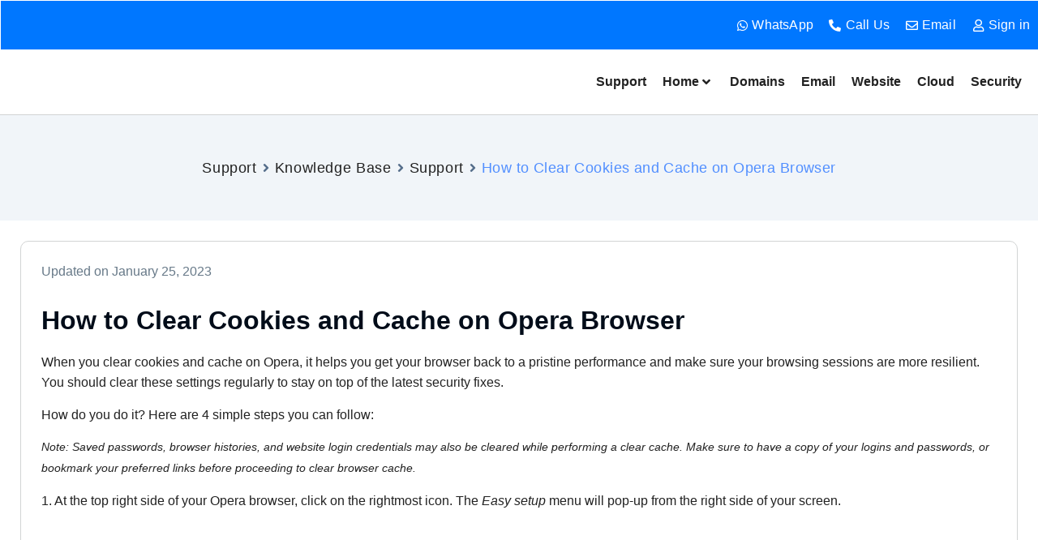

--- FILE ---
content_type: text/css; charset=utf-8
request_url: https://www.cldy.com/support/wp-content/uploads/sites/12/elementor/css/post-11.css?ver=1735663173
body_size: 297
content:
.elementor-kit-11{--e-global-color-primary:#0077FF;--e-global-color-secondary:#FF670D;--e-global-color-text:#FFA300;--e-global-color-accent:#F1F5F9;--e-global-color-fa8f963:#677988;--e-global-color-d64e8fb:#FFFFFF;--e-global-color-5fbdc45:#003C80;--e-global-color-91c8b23:#0CACE8;--e-global-color-5592193:#00224C;--e-global-color-82d4308:#000C19;--e-global-color-14a0fb8:#222222;--e-global-color-a3da335:#D2D4D4;--e-global-color-bddd9c8:#F7F7F7;--e-global-typography-primary-font-family:"Hind";--e-global-typography-primary-font-size:72px;--e-global-typography-primary-font-weight:bold;--e-global-typography-secondary-font-family:"Hind";--e-global-typography-secondary-font-size:56px;--e-global-typography-secondary-font-weight:bold;--e-global-typography-text-font-family:"Hind";--e-global-typography-text-font-size:42px;--e-global-typography-text-font-weight:bold;--e-global-typography-accent-font-family:"Inter";--e-global-typography-accent-font-size:32px;--e-global-typography-accent-font-weight:bold;--e-global-typography-accent-line-height:1.5em;--e-global-typography-9fed2c4-font-family:"Inter";--e-global-typography-9fed2c4-font-size:22px;--e-global-typography-9fed2c4-font-weight:normal;--e-global-typography-9fed2c4-line-height:30px;--e-global-typography-9fed2c4-letter-spacing:0px;--e-global-typography-46eb9b3-font-family:"Inter";--e-global-typography-46eb9b3-font-size:18px;--e-global-typography-46eb9b3-font-weight:bold;--e-global-typography-f28570d-font-family:"Inter";--e-global-typography-f28570d-font-size:18px;--e-global-typography-f28570d-font-weight:normal;--e-global-typography-b2696bb-font-family:"Inter";--e-global-typography-b2696bb-font-size:16px;--e-global-typography-b2696bb-font-weight:normal;--e-global-typography-b2696bb-letter-spacing:0.2px;--e-global-typography-a9c0609-font-family:"Inter";--e-global-typography-a9c0609-font-size:14px;--e-global-typography-a9c0609-font-weight:700;--e-global-typography-a9c0609-letter-spacing:0.5px;--e-global-typography-350ca81-font-family:"Inter";--e-global-typography-350ca81-font-size:16px;--e-global-typography-350ca81-font-weight:600;--e-global-typography-350ca81-letter-spacing:0.2px;}.elementor-kit-11 e-page-transition{background-color:#FFBC7D;}.elementor-section.elementor-section-boxed > .elementor-container{max-width:1140px;}.e-con{--container-max-width:1140px;}.elementor-widget:not(:last-child){margin-block-end:20px;}.elementor-element{--widgets-spacing:20px 20px;--widgets-spacing-row:20px;--widgets-spacing-column:20px;}{}h1.entry-title{display:var(--page-title-display);}.site-header .site-branding{flex-direction:column;align-items:stretch;}.site-header{padding-inline-end:0px;padding-inline-start:0px;}.site-footer .site-branding{flex-direction:column;align-items:stretch;}@media(max-width:1024px){.elementor-kit-11{--e-global-typography-primary-font-size:54px;--e-global-typography-secondary-font-size:54px;--e-global-typography-text-font-size:32px;--e-global-typography-accent-font-size:28px;--e-global-typography-9fed2c4-font-size:18px;--e-global-typography-46eb9b3-font-size:18px;--e-global-typography-f28570d-font-size:18px;--e-global-typography-b2696bb-font-size:16px;--e-global-typography-a9c0609-font-size:14px;--e-global-typography-350ca81-font-size:16px;}.elementor-section.elementor-section-boxed > .elementor-container{max-width:1024px;}.e-con{--container-max-width:1024px;}}@media(max-width:767px){.elementor-kit-11{--e-global-typography-primary-font-size:32px;--e-global-typography-secondary-font-size:32px;--e-global-typography-text-font-size:24px;--e-global-typography-accent-font-size:20px;--e-global-typography-9fed2c4-font-size:18px;--e-global-typography-46eb9b3-font-size:18px;--e-global-typography-f28570d-font-size:18px;--e-global-typography-b2696bb-font-size:16px;--e-global-typography-a9c0609-font-size:13px;--e-global-typography-350ca81-font-size:16px;}.elementor-section.elementor-section-boxed > .elementor-container{max-width:767px;}.e-con{--container-max-width:767px;}}

--- FILE ---
content_type: text/css; charset=utf-8
request_url: https://www.cldy.com/support/wp-content/uploads/sites/12/elementor/css/post-23.css?ver=1735663174
body_size: 2055
content:
.elementor-23 .elementor-element.elementor-element-edd7417 > .elementor-element-populated{border-style:solid;border-width:0px 0px 0px 0px;margin:0px 0px 0px 0px;--e-column-margin-right:0px;--e-column-margin-left:0px;padding:0px 0px 0px 0px;}.elementor-23 .elementor-element.elementor-element-833f963 > .elementor-widget-container{margin:0px 0px 0px 0px;padding:0px 0px 0px 0px;}.elementor-23 .elementor-element.elementor-element-833f963{top:0%;text-align:left;}.elementor-23 .elementor-element.elementor-element-833f963 img{width:100%;height:140px;object-fit:fill;}.elementor-23 .elementor-element.elementor-element-ddb951c:not(.elementor-motion-effects-element-type-background), .elementor-23 .elementor-element.elementor-element-ddb951c > .elementor-motion-effects-container > .elementor-motion-effects-layer{background-color:var( --e-global-color-primary );}.elementor-23 .elementor-element.elementor-element-ddb951c > .elementor-container{max-width:1390px;min-height:60px;}.elementor-23 .elementor-element.elementor-element-ddb951c{border-style:solid;border-width:0px 0px 0px 1px;border-color:var( --e-global-color-d64e8fb );transition:background 0.3s, border 0.3s, border-radius 0.3s, box-shadow 0.3s;}.elementor-23 .elementor-element.elementor-element-ddb951c > .elementor-background-overlay{transition:background 0.3s, border-radius 0.3s, opacity 0.3s;}.elementor-bc-flex-widget .elementor-23 .elementor-element.elementor-element-63b02cc.elementor-column .elementor-widget-wrap{align-items:center;}.elementor-23 .elementor-element.elementor-element-63b02cc.elementor-column.elementor-element[data-element_type="column"] > .elementor-widget-wrap.elementor-element-populated{align-content:center;align-items:center;}.elementor-23 .elementor-element.elementor-element-63b02cc.elementor-column > .elementor-widget-wrap{justify-content:flex-end;}.elementor-23 .elementor-element.elementor-element-63b02cc{z-index:2;}.elementor-23 .elementor-element.elementor-element-54443bd{width:auto;max-width:auto;--e-icon-list-icon-size:15px;--icon-vertical-offset:0px;}.elementor-23 .elementor-element.elementor-element-54443bd .elementor-icon-list-icon i{color:#FFFFFF;transition:color 0.3s;}.elementor-23 .elementor-element.elementor-element-54443bd .elementor-icon-list-icon svg{fill:#FFFFFF;transition:fill 0.3s;}.elementor-23 .elementor-element.elementor-element-54443bd .elementor-icon-list-item > .elementor-icon-list-text, .elementor-23 .elementor-element.elementor-element-54443bd .elementor-icon-list-item > a{font-family:var( --e-global-typography-b2696bb-font-family ), Sans-serif;font-size:var( --e-global-typography-b2696bb-font-size );font-weight:var( --e-global-typography-b2696bb-font-weight );letter-spacing:var( --e-global-typography-b2696bb-letter-spacing );}.elementor-23 .elementor-element.elementor-element-54443bd .elementor-icon-list-text{color:#FFFFFF;transition:color 0.3s;}.elementor-23 .elementor-element.elementor-element-01010e0 > .elementor-container{min-height:80px;}.elementor-23 .elementor-element.elementor-element-01010e0{border-style:solid;border-width:0px 0px 1px 0px;border-color:var( --e-global-color-a3da335 );transition:background 0.3s, border 0.3s, border-radius 0.3s, box-shadow 0.3s;padding:0px 0px 0px 0px;}.elementor-23 .elementor-element.elementor-element-01010e0 > .elementor-background-overlay{transition:background 0.3s, border-radius 0.3s, opacity 0.3s;}.elementor-bc-flex-widget .elementor-23 .elementor-element.elementor-element-c38b58b.elementor-column .elementor-widget-wrap{align-items:center;}.elementor-23 .elementor-element.elementor-element-c38b58b.elementor-column.elementor-element[data-element_type="column"] > .elementor-widget-wrap.elementor-element-populated{align-content:center;align-items:center;}.elementor-23 .elementor-element.elementor-element-c38b58b.elementor-column > .elementor-widget-wrap{justify-content:flex-end;}.elementor-23 .elementor-element.elementor-element-c38b58b > .elementor-element-populated{margin:0px 0px 0px 0px;--e-column-margin-right:0px;--e-column-margin-left:0px;padding:0px 0px 0px 0px;}.elementor-23 .elementor-element.elementor-element-8b3695b{width:auto;max-width:auto;z-index:15;--jmm-top-menu-bg-color:#FFFFFF;--jmm-top-items-ver-padding:27px;--jmm-top-items-gap:20px;--jmm-top-items-hor-align:right;--jmm-top-item-icon-color:#222222;--jmm-top-item-title-color:#222222;--jmm-top-item-dropdown-icon-color:#222222;--jmm-top-hover-item-icon-color:#222222;--jmm-top-hover-item-title-color:#222222;--jmm-top-hover-item-dropdown-color:#222222;--jmm-top-active-item-icon-color:#222222;--jmm-top-active-item-title-color:#222222;--jmm-top-active-item-dropdown-color:#222222;--jmm-dropdown-container-width:200%;}.elementor-23 .elementor-element.elementor-element-8b3695b > .elementor-widget-container{margin:0px 10px 0px 10px;}.elementor-23 .elementor-element.elementor-element-8b3695b .jet-mega-menu.jet-mega-menu--layout-horizontal .jet-mega-menu-item__link--top-level,
							.elementor-23 .elementor-element.elementor-element-8b3695b .jet-mega-menu.jet-mega-menu--layout-vertical .jet-mega-menu-item__link--top-level{font-family:"Inter", Sans-serif;font-size:16px;font-weight:600;}.elementor-23 .elementor-element.elementor-element-8b3695b .jet-mobile-menu__container{z-index:999;}.elementor-23 .elementor-element.elementor-element-8b3695b .jet-mobile-menu__container .jet-mobile-menu-cover{z-index:calc(999-1);}.elementor-23 .elementor-element.elementor-element-e677767:not(.elementor-motion-effects-element-type-background) > .elementor-widget-wrap, .elementor-23 .elementor-element.elementor-element-e677767 > .elementor-widget-wrap > .elementor-motion-effects-container > .elementor-motion-effects-layer{background-color:#0077FF;}.elementor-23 .elementor-element.elementor-element-e677767 > .elementor-element-populated{transition:background 0.3s, border 0.3s, border-radius 0.3s, box-shadow 0.3s;padding:0px 0px 0px 0px;}.elementor-23 .elementor-element.elementor-element-e677767 > .elementor-element-populated > .elementor-background-overlay{transition:background 0.3s, border-radius 0.3s, opacity 0.3s;}.elementor-23 .elementor-element.elementor-element-3812fbe{top:0%;text-align:left;}.elementor-23 .elementor-element.elementor-element-3812fbe img{width:100%;height:140px;object-fit:fill;}.elementor-23 .elementor-element.elementor-element-9b95f4b:not(.elementor-motion-effects-element-type-background), .elementor-23 .elementor-element.elementor-element-9b95f4b > .elementor-motion-effects-container > .elementor-motion-effects-layer{background-color:#0077FF;}.elementor-23 .elementor-element.elementor-element-9b95f4b > .elementor-container{max-width:1250px;min-height:60px;}.elementor-23 .elementor-element.elementor-element-9b95f4b{transition:background 0.3s, border 0.3s, border-radius 0.3s, box-shadow 0.3s;padding:0px 0px 0px 0px;}.elementor-23 .elementor-element.elementor-element-9b95f4b > .elementor-background-overlay{transition:background 0.3s, border-radius 0.3s, opacity 0.3s;}.elementor-bc-flex-widget .elementor-23 .elementor-element.elementor-element-cc4fe75.elementor-column .elementor-widget-wrap{align-items:center;}.elementor-23 .elementor-element.elementor-element-cc4fe75.elementor-column.elementor-element[data-element_type="column"] > .elementor-widget-wrap.elementor-element-populated{align-content:center;align-items:center;}.elementor-23 .elementor-element.elementor-element-cc4fe75.elementor-column > .elementor-widget-wrap{justify-content:flex-end;}.elementor-23 .elementor-element.elementor-element-cc4fe75 > .elementor-element-populated{padding:0px 0px 0px 0px;}.elementor-23 .elementor-element.elementor-element-cc4fe75{z-index:2;}.elementor-23 .elementor-element.elementor-element-5f93441{width:auto;max-width:auto;--e-icon-list-icon-size:15px;--icon-vertical-offset:0px;}.elementor-23 .elementor-element.elementor-element-5f93441 > .elementor-widget-container{margin:0px 0px 0px 0px;}.elementor-23 .elementor-element.elementor-element-5f93441 .elementor-icon-list-icon i{color:#FFFFFF;transition:color 0.3s;}.elementor-23 .elementor-element.elementor-element-5f93441 .elementor-icon-list-icon svg{fill:#FFFFFF;transition:fill 0.3s;}.elementor-23 .elementor-element.elementor-element-5f93441 .elementor-icon-list-item > .elementor-icon-list-text, .elementor-23 .elementor-element.elementor-element-5f93441 .elementor-icon-list-item > a{font-family:"Inter", Sans-serif;font-size:16px;font-weight:normal;letter-spacing:0.2px;}.elementor-23 .elementor-element.elementor-element-5f93441 .elementor-icon-list-text{color:#FFFFFF;transition:color 0.3s;}.elementor-23 .elementor-element.elementor-element-ae8099c > .elementor-container{max-width:1250px;min-height:79px;}.elementor-23 .elementor-element.elementor-element-ae8099c{border-style:solid;border-width:0px 0px 1px 0px;border-color:var( --e-global-color-a3da335 );transition:background 0.3s, border 0.3s, border-radius 0.3s, box-shadow 0.3s;padding:0px 0px 0px 0px;}.elementor-23 .elementor-element.elementor-element-ae8099c > .elementor-background-overlay{transition:background 0.3s, border-radius 0.3s, opacity 0.3s;}.elementor-23 .elementor-element.elementor-element-670ff34.elementor-column > .elementor-widget-wrap{justify-content:flex-end;}.elementor-23 .elementor-element.elementor-element-670ff34 > .elementor-element-populated{margin:0px 0px 0px 0px;--e-column-margin-right:0px;--e-column-margin-left:0px;padding:0px 0px 0px 0px;}.elementor-23 .elementor-element.elementor-element-4197c52 .jet-mobile-menu__toggle{background-color:var( --e-global-color-bddd9c8 );border-radius:5px 5px 5px 5px;}.elementor-23 .elementor-element.elementor-element-4197c52 .jet-mobile-menu__toggle .jet-mobile-menu__toggle-icon{color:var( --e-global-color-14a0fb8 );}.elementor-23 .elementor-element.elementor-element-4197c52 .jet-mobile-menu__container{width:100%;z-index:999;}.elementor-23 .elementor-element.elementor-element-4197c52 .jet-mobile-menu__container .jet-mobile-menu__container-inner{padding:10% 5% 5% 5%;}.elementor-23 .elementor-element.elementor-element-4197c52 .jet-mobile-menu-widget .jet-mobile-menu-cover{z-index:calc(999-1);}.elementor-23 .elementor-element.elementor-element-4197c52 .jet-mobile-menu__item .jet-menu-icon{font-size:60px;min-width:60px;align-self:center;justify-content:flex-start;color:#222222;}.elementor-23 .elementor-element.elementor-element-4197c52 .jet-mobile-menu__item .jet-menu-icon svg{width:60px;}.elementor-23 .elementor-element.elementor-element-4197c52 .jet-mobile-menu__item .jet-menu-label{font-family:var( --e-global-typography-46eb9b3-font-family ), Sans-serif;font-size:var( --e-global-typography-46eb9b3-font-size );font-weight:var( --e-global-typography-46eb9b3-font-weight );color:#222222;}.elementor-23 .elementor-element.elementor-element-4197c52 .jet-mobile-menu__item .mobile-sub-level-link .jet-menu-label{font-family:var( --e-global-typography-350ca81-font-family ), Sans-serif;font-size:var( --e-global-typography-350ca81-font-size );font-weight:var( --e-global-typography-350ca81-font-weight );letter-spacing:var( --e-global-typography-350ca81-letter-spacing );color:#222222;}.elementor-23 .elementor-element.elementor-element-4197c52 .jet-mobile-menu__item{padding:20px 0px 20px 0px;background-color:#FFFFFF00;}.elementor-23 .elementor-element.elementor-element-4197c52 .jet-mobile-menu__item .jet-menu-badge{align-self:flex-start;}.elementor-23 .elementor-element.elementor-element-4197c52 .jet-mobile-menu__item .jet-menu-badge__inner{padding:0px 0px 0px 0px;border-radius:0px 0px 0px 0px;}.elementor-23 .elementor-element.elementor-element-4197c52 .jet-mobile-menu__item .jet-dropdown-arrow i{font-size:15px;}.elementor-23 .elementor-element.elementor-element-4197c52 .jet-mobile-menu__item .jet-dropdown-arrow svg{width:15px;}.elementor-23 .elementor-element.elementor-element-4197c52 .jet-mobile-menu__item .jet-dropdown-arrow{color:#222222;}.elementor-23 .elementor-element.elementor-element-4197c52 .jet-mobile-menu__item .mobile-sub-level-link + .jet-dropdown-arrow{color:#222222;}.elementor-23 .elementor-element.elementor-element-4197c52 .jet-mobile-menu__item:hover > .jet-mobile-menu__item-inner .jet-menu-label{color:#000000;}.elementor-23 .elementor-element.elementor-element-4197c52 .jet-mobile-menu__item:hover > .jet-mobile-menu__item-inner{background-color:#F7F7F700;}.elementor-23 .elementor-element.elementor-element-4197c52 .jet-mobile-menu__item.jet-mobile-menu__item--active > .jet-mobile-menu__item-inner .jet-menu-label{color:var( --e-global-color-14a0fb8 );}.elementor-23 .elementor-element.elementor-element-4197c52 .jet-mobile-menu__item.jet-mobile-menu__item--active > .jet-mobile-menu__item-inner{background-color:#FF670D00;}.elementor-23 .elementor-element.elementor-element-b63984a:not(.elementor-motion-effects-element-type-background), .elementor-23 .elementor-element.elementor-element-b63984a > .elementor-motion-effects-container > .elementor-motion-effects-layer{background-color:var( --e-global-color-primary );}.elementor-23 .elementor-element.elementor-element-b63984a > .elementor-container{max-width:1250px;min-height:60px;}.elementor-23 .elementor-element.elementor-element-b63984a{transition:background 0.3s, border 0.3s, border-radius 0.3s, box-shadow 0.3s;padding:0px 0px 0px 0px;}.elementor-23 .elementor-element.elementor-element-b63984a > .elementor-background-overlay{transition:background 0.3s, border-radius 0.3s, opacity 0.3s;}.elementor-bc-flex-widget .elementor-23 .elementor-element.elementor-element-356ebcb.elementor-column .elementor-widget-wrap{align-items:center;}.elementor-23 .elementor-element.elementor-element-356ebcb.elementor-column.elementor-element[data-element_type="column"] > .elementor-widget-wrap.elementor-element-populated{align-content:center;align-items:center;}.elementor-23 .elementor-element.elementor-element-356ebcb.elementor-column > .elementor-widget-wrap{justify-content:flex-end;}.elementor-23 .elementor-element.elementor-element-356ebcb > .elementor-element-populated{padding:0px 0px 0px 0px;}.elementor-23 .elementor-element.elementor-element-3bb72d7{width:auto;max-width:auto;--e-icon-list-icon-size:15px;--icon-vertical-offset:0px;}.elementor-23 .elementor-element.elementor-element-3bb72d7 > .elementor-widget-container{margin:0px 0px 0px 0px;}.elementor-23 .elementor-element.elementor-element-3bb72d7 .elementor-icon-list-icon i{color:#FFFFFF;transition:color 0.3s;}.elementor-23 .elementor-element.elementor-element-3bb72d7 .elementor-icon-list-icon svg{fill:#FFFFFF;transition:fill 0.3s;}.elementor-23 .elementor-element.elementor-element-3bb72d7 .elementor-icon-list-item > .elementor-icon-list-text, .elementor-23 .elementor-element.elementor-element-3bb72d7 .elementor-icon-list-item > a{font-family:"Inter", Sans-serif;font-size:16px;font-weight:normal;letter-spacing:0.2px;}.elementor-23 .elementor-element.elementor-element-3bb72d7 .elementor-icon-list-text{color:#FFFFFF;transition:color 0.3s;}.elementor-23 .elementor-element.elementor-element-6630f63:not(.elementor-motion-effects-element-type-background), .elementor-23 .elementor-element.elementor-element-6630f63 > .elementor-motion-effects-container > .elementor-motion-effects-layer{background-color:var( --e-global-color-d64e8fb );}.elementor-23 .elementor-element.elementor-element-6630f63{border-style:solid;border-width:0px 0px 1px 0px;border-color:var( --e-global-color-a3da335 );transition:background 0.3s, border 0.3s, border-radius 0.3s, box-shadow 0.3s;padding:0px 0px 0px 0px;}.elementor-23 .elementor-element.elementor-element-6630f63 > .elementor-background-overlay{transition:background 0.3s, border-radius 0.3s, opacity 0.3s;}.elementor-23 .elementor-element.elementor-element-03876d4.elementor-column > .elementor-widget-wrap{justify-content:flex-end;}.elementor-23 .elementor-element.elementor-element-03876d4 > .elementor-element-populated{margin:0px 0px 0px 0px;--e-column-margin-right:0px;--e-column-margin-left:0px;padding:0px 0px 0px 0px;}.elementor-23 .elementor-element.elementor-element-fbee51d.elementor-column > .elementor-widget-wrap{justify-content:flex-end;}.elementor-23 .elementor-element.elementor-element-fbee51d > .elementor-element-populated{padding:0px 0px 0px 0px;}.elementor-23 .elementor-element.elementor-element-de333a2 .jet-mobile-menu__toggle{background-color:#F7F7F7;border-radius:5px 5px 5px 5px;}.elementor-23 .elementor-element.elementor-element-de333a2 .jet-mobile-menu__toggle .jet-mobile-menu__toggle-icon{color:var( --e-global-color-14a0fb8 );}.elementor-23 .elementor-element.elementor-element-de333a2 .jet-mobile-menu__container .jet-mobile-menu__back i{color:#222222;}.elementor-23 .elementor-element.elementor-element-de333a2 .jet-mobile-menu__container .jet-mobile-menu__back svg{color:#222222;}.elementor-23 .elementor-element.elementor-element-de333a2 .jet-mobile-menu__breadcrumbs .breadcrumb-divider{color:#000C19;}.elementor-23 .elementor-element.elementor-element-de333a2 .jet-mobile-menu__container{width:100%;z-index:999;}.elementor-23 .elementor-element.elementor-element-de333a2 .jet-mobile-menu__container .jet-mobile-menu__container-inner{padding:10% 5% 5% 5%;}.elementor-23 .elementor-element.elementor-element-de333a2 .jet-mobile-menu-widget .jet-mobile-menu-cover{z-index:calc(999-1);}.elementor-23 .elementor-element.elementor-element-de333a2 .jet-mobile-menu__item .jet-menu-icon{font-size:60px;min-width:60px;align-self:center;justify-content:flex-start;color:#222222;}.elementor-23 .elementor-element.elementor-element-de333a2 .jet-mobile-menu__item .jet-menu-icon svg{width:60px;}.elementor-23 .elementor-element.elementor-element-de333a2 .jet-mobile-menu__item .jet-menu-label{font-family:var( --e-global-typography-350ca81-font-family ), Sans-serif;font-size:var( --e-global-typography-350ca81-font-size );font-weight:var( --e-global-typography-350ca81-font-weight );letter-spacing:var( --e-global-typography-350ca81-letter-spacing );color:#222222;}.elementor-23 .elementor-element.elementor-element-de333a2 .jet-mobile-menu__item .mobile-sub-level-link .jet-menu-label{font-family:var( --e-global-typography-350ca81-font-family ), Sans-serif;font-size:var( --e-global-typography-350ca81-font-size );font-weight:var( --e-global-typography-350ca81-font-weight );letter-spacing:var( --e-global-typography-350ca81-letter-spacing );color:#222222;}.elementor-23 .elementor-element.elementor-element-de333a2 .jet-mobile-menu__item{padding:20px 0px 20px 0px;background-color:#FFFFFF00;}.elementor-23 .elementor-element.elementor-element-de333a2 .jet-mobile-menu__item .jet-menu-badge{align-self:flex-start;}.elementor-23 .elementor-element.elementor-element-de333a2 .jet-mobile-menu__item .jet-menu-badge__inner{padding:0px 0px 0px 0px;border-radius:0px 0px 0px 0px;}.elementor-23 .elementor-element.elementor-element-de333a2 .jet-mobile-menu__item .jet-dropdown-arrow i{font-size:15px;}.elementor-23 .elementor-element.elementor-element-de333a2 .jet-mobile-menu__item .jet-dropdown-arrow svg{width:15px;}.elementor-23 .elementor-element.elementor-element-de333a2 .jet-mobile-menu__item .jet-dropdown-arrow{color:#222222;}.elementor-23 .elementor-element.elementor-element-de333a2 .jet-mobile-menu__item .mobile-sub-level-link + .jet-dropdown-arrow{color:#222222;}.elementor-23 .elementor-element.elementor-element-de333a2 .jet-mobile-menu__item:hover > .jet-mobile-menu__item-inner .jet-menu-label{color:#000000;}.elementor-23 .elementor-element.elementor-element-de333a2 .jet-mobile-menu__item:hover > .jet-mobile-menu__item-inner{background-color:#F7F7F700;}.elementor-23 .elementor-element.elementor-element-de333a2 .jet-mobile-menu__item.jet-mobile-menu__item--active > .jet-mobile-menu__item-inner .jet-menu-label{color:var( --e-global-color-14a0fb8 );}.elementor-23 .elementor-element.elementor-element-de333a2 .jet-mobile-menu__item.jet-mobile-menu__item--active > .jet-mobile-menu__item-inner{background-color:#FF670D00;}.elementor-theme-builder-content-area{height:400px;}.elementor-location-header:before, .elementor-location-footer:before{content:"";display:table;clear:both;}@media(max-width:1024px){.elementor-23 .elementor-element.elementor-element-63b02cc > .elementor-element-populated{padding:0% 5% 0% 0%;}.elementor-23 .elementor-element.elementor-element-54443bd .elementor-icon-list-item > .elementor-icon-list-text, .elementor-23 .elementor-element.elementor-element-54443bd .elementor-icon-list-item > a{font-size:var( --e-global-typography-b2696bb-font-size );letter-spacing:var( --e-global-typography-b2696bb-letter-spacing );}.elementor-bc-flex-widget .elementor-23 .elementor-element.elementor-element-c38b58b.elementor-column .elementor-widget-wrap{align-items:center;}.elementor-23 .elementor-element.elementor-element-c38b58b.elementor-column.elementor-element[data-element_type="column"] > .elementor-widget-wrap.elementor-element-populated{align-content:center;align-items:center;}.elementor-23 .elementor-element.elementor-element-c38b58b > .elementor-element-populated{margin:0px 0px 0px 0px;--e-column-margin-right:0px;--e-column-margin-left:0px;padding:0% 5% 0% 0%;}.elementor-23 .elementor-element.elementor-element-8b3695b .jet-mega-menu.jet-mega-menu--layout-horizontal .jet-mega-menu-item__link--top-level,
							.elementor-23 .elementor-element.elementor-element-8b3695b .jet-mega-menu.jet-mega-menu--layout-vertical .jet-mega-menu-item__link--top-level{font-size:16px;letter-spacing:0.2px;}.elementor-23 .elementor-element.elementor-element-3812fbe{width:auto;max-width:auto;top:0%;text-align:left;}body:not(.rtl) .elementor-23 .elementor-element.elementor-element-3812fbe{left:0%;}body.rtl .elementor-23 .elementor-element.elementor-element-3812fbe{right:0%;}.elementor-23 .elementor-element.elementor-element-3812fbe img{max-width:100%;}.elementor-23 .elementor-element.elementor-element-cc4fe75 > .elementor-element-populated{padding:0% 5% 0% 0%;}.elementor-23 .elementor-element.elementor-element-5f93441 .elementor-icon-list-item > .elementor-icon-list-text, .elementor-23 .elementor-element.elementor-element-5f93441 .elementor-icon-list-item > a{font-size:16px;}.elementor-bc-flex-widget .elementor-23 .elementor-element.elementor-element-670ff34.elementor-column .elementor-widget-wrap{align-items:center;}.elementor-23 .elementor-element.elementor-element-670ff34.elementor-column.elementor-element[data-element_type="column"] > .elementor-widget-wrap.elementor-element-populated{align-content:center;align-items:center;}.elementor-23 .elementor-element.elementor-element-670ff34 > .elementor-element-populated{margin:0px 0px 0px 0px;--e-column-margin-right:0px;--e-column-margin-left:0px;padding:0% 5% 0% 0%;}.elementor-23 .elementor-element.elementor-element-4197c52{width:auto;max-width:auto;}.elementor-23 .elementor-element.elementor-element-4197c52 .jet-mobile-menu__item .jet-menu-label{font-size:var( --e-global-typography-46eb9b3-font-size );}.elementor-23 .elementor-element.elementor-element-4197c52 .jet-mobile-menu__item .mobile-sub-level-link .jet-menu-label{font-size:var( --e-global-typography-350ca81-font-size );letter-spacing:var( --e-global-typography-350ca81-letter-spacing );}.elementor-23 .elementor-element.elementor-element-356ebcb > .elementor-element-populated{padding:0% 5% 0% 0%;}.elementor-23 .elementor-element.elementor-element-3bb72d7 .elementor-icon-list-item > .elementor-icon-list-text, .elementor-23 .elementor-element.elementor-element-3bb72d7 .elementor-icon-list-item > a{font-size:16px;}.elementor-bc-flex-widget .elementor-23 .elementor-element.elementor-element-03876d4.elementor-column .elementor-widget-wrap{align-items:center;}.elementor-23 .elementor-element.elementor-element-03876d4.elementor-column.elementor-element[data-element_type="column"] > .elementor-widget-wrap.elementor-element-populated{align-content:center;align-items:center;}.elementor-23 .elementor-element.elementor-element-03876d4 > .elementor-element-populated{margin:0px 0px 0px 0px;--e-column-margin-right:0px;--e-column-margin-left:0px;padding:0% 5% 0% 0%;}.elementor-bc-flex-widget .elementor-23 .elementor-element.elementor-element-fbee51d.elementor-column .elementor-widget-wrap{align-items:center;}.elementor-23 .elementor-element.elementor-element-fbee51d.elementor-column.elementor-element[data-element_type="column"] > .elementor-widget-wrap.elementor-element-populated{align-content:center;align-items:center;}.elementor-23 .elementor-element.elementor-element-de333a2{width:auto;max-width:auto;}.elementor-23 .elementor-element.elementor-element-de333a2 .jet-mobile-menu__item .jet-menu-label{font-size:var( --e-global-typography-350ca81-font-size );letter-spacing:var( --e-global-typography-350ca81-letter-spacing );}.elementor-23 .elementor-element.elementor-element-de333a2 .jet-mobile-menu__item .mobile-sub-level-link .jet-menu-label{font-size:var( --e-global-typography-350ca81-font-size );letter-spacing:var( --e-global-typography-350ca81-letter-spacing );}}@media(max-width:767px){.elementor-23 .elementor-element.elementor-element-54443bd .elementor-icon-list-item > .elementor-icon-list-text, .elementor-23 .elementor-element.elementor-element-54443bd .elementor-icon-list-item > a{font-size:var( --e-global-typography-b2696bb-font-size );letter-spacing:var( --e-global-typography-b2696bb-letter-spacing );}.elementor-23 .elementor-element.elementor-element-5f93441 .elementor-icon-list-item > .elementor-icon-list-text, .elementor-23 .elementor-element.elementor-element-5f93441 .elementor-icon-list-item > a{font-size:16px;}.elementor-23 .elementor-element.elementor-element-4197c52{width:auto;max-width:auto;}.elementor-23 .elementor-element.elementor-element-4197c52 .jet-mobile-menu__toggle .jet-mobile-menu__toggle-icon i{font-size:15px;}.elementor-23 .elementor-element.elementor-element-4197c52 .jet-mobile-menu__toggle .jet-mobile-menu__toggle-icon svg{width:15px;}.elementor-23 .elementor-element.elementor-element-4197c52 .jet-mobile-menu__container .jet-mobile-menu__back i{font-size:20px;}.elementor-23 .elementor-element.elementor-element-4197c52 .jet-mobile-menu__container .jet-mobile-menu__back svg{width:20px;}.elementor-23 .elementor-element.elementor-element-4197c52 .jet-mobile-menu__breadcrumbs .breadcrumb-divider i{font-size:10px;}.elementor-23 .elementor-element.elementor-element-4197c52 .jet-mobile-menu__breadcrumbs .breadcrumb-divider svg{width:10px;}.elementor-23 .elementor-element.elementor-element-4197c52 .jet-mobile-menu__container{width:95%;}.elementor-23 .elementor-element.elementor-element-4197c52 .jet-mobile-menu__item .jet-menu-icon{font-size:50px;min-width:50px;}.elementor-23 .elementor-element.elementor-element-4197c52 .jet-mobile-menu__item .jet-menu-icon svg{width:50px;}.elementor-23 .elementor-element.elementor-element-4197c52 .jet-mobile-menu__item .jet-menu-label{font-size:var( --e-global-typography-46eb9b3-font-size );}.elementor-23 .elementor-element.elementor-element-4197c52 .jet-mobile-menu__item .mobile-sub-level-link .jet-menu-label{font-size:var( --e-global-typography-350ca81-font-size );letter-spacing:var( --e-global-typography-350ca81-letter-spacing );}.elementor-23 .elementor-element.elementor-element-4197c52 .jet-mobile-menu__item .jet-dropdown-arrow i{font-size:20px;}.elementor-23 .elementor-element.elementor-element-4197c52 .jet-mobile-menu__item .jet-dropdown-arrow svg{width:20px;}.elementor-23 .elementor-element.elementor-element-b63984a{padding:2% 5% 2% 5%;}.elementor-23 .elementor-element.elementor-element-356ebcb > .elementor-element-populated{padding:0px 0px 0px 0px;}.elementor-23 .elementor-element.elementor-element-3bb72d7{--e-icon-list-icon-size:30px;}.elementor-23 .elementor-element.elementor-element-3bb72d7 .elementor-icon-list-item > .elementor-icon-list-text, .elementor-23 .elementor-element.elementor-element-3bb72d7 .elementor-icon-list-item > a{font-size:16px;}.elementor-23 .elementor-element.elementor-element-6630f63{border-width:0px 0px 1px 0px;padding:3% 5% 3% 5%;}.elementor-23 .elementor-element.elementor-element-03876d4{width:40%;}.elementor-23 .elementor-element.elementor-element-17f12ee{text-align:left;}.elementor-23 .elementor-element.elementor-element-17f12ee img{width:150px;}.elementor-23 .elementor-element.elementor-element-fbee51d{width:60%;}.elementor-23 .elementor-element.elementor-element-de333a2{width:auto;max-width:auto;z-index:100;}.elementor-23 .elementor-element.elementor-element-de333a2 .jet-mobile-menu__toggle .jet-mobile-menu__toggle-icon i{font-size:15px;}.elementor-23 .elementor-element.elementor-element-de333a2 .jet-mobile-menu__toggle .jet-mobile-menu__toggle-icon svg{width:15px;}.elementor-23 .elementor-element.elementor-element-de333a2 .jet-mobile-menu__container .jet-mobile-menu__back i{font-size:20px;}.elementor-23 .elementor-element.elementor-element-de333a2 .jet-mobile-menu__container .jet-mobile-menu__back svg{width:20px;}.elementor-23 .elementor-element.elementor-element-de333a2 .jet-mobile-menu__breadcrumbs .breadcrumb-divider i{font-size:10px;}.elementor-23 .elementor-element.elementor-element-de333a2 .jet-mobile-menu__breadcrumbs .breadcrumb-divider svg{width:10px;}.elementor-23 .elementor-element.elementor-element-de333a2 .jet-mobile-menu__container{width:95%;}.elementor-23 .elementor-element.elementor-element-de333a2 .jet-mobile-menu__item .jet-menu-icon{font-size:50px;min-width:50px;}.elementor-23 .elementor-element.elementor-element-de333a2 .jet-mobile-menu__item .jet-menu-icon svg{width:50px;}.elementor-23 .elementor-element.elementor-element-de333a2 .jet-mobile-menu__item .jet-menu-label{font-size:var( --e-global-typography-350ca81-font-size );letter-spacing:var( --e-global-typography-350ca81-letter-spacing );}.elementor-23 .elementor-element.elementor-element-de333a2 .jet-mobile-menu__item .mobile-sub-level-link .jet-menu-label{font-size:var( --e-global-typography-350ca81-font-size );letter-spacing:var( --e-global-typography-350ca81-letter-spacing );}.elementor-23 .elementor-element.elementor-element-de333a2 .jet-mobile-menu__item .jet-dropdown-arrow i{font-size:20px;}.elementor-23 .elementor-element.elementor-element-de333a2 .jet-mobile-menu__item .jet-dropdown-arrow svg{width:20px;}}/* Start custom CSS for image, class: .elementor-element-833f963 */#main-logo img {width: auto;}/* End custom CSS */
/* Start custom CSS for image, class: .elementor-element-3812fbe */#main-logo img {width: auto;}/* End custom CSS */

--- FILE ---
content_type: text/css; charset=utf-8
request_url: https://www.cldy.com/support/wp-content/uploads/sites/12/elementor/css/post-246.css?ver=1767278066
body_size: 1889
content:
.elementor-246 .elementor-element.elementor-element-2797ed1:not(.elementor-motion-effects-element-type-background), .elementor-246 .elementor-element.elementor-element-2797ed1 > .elementor-motion-effects-container > .elementor-motion-effects-layer{background-color:#000C19;}.elementor-246 .elementor-element.elementor-element-2797ed1 > .elementor-container{max-width:1350px;}.elementor-246 .elementor-element.elementor-element-2797ed1{transition:background 0.3s, border 0.3s, border-radius 0.3s, box-shadow 0.3s;padding:50px 25px 50px 25px;z-index:1;}.elementor-246 .elementor-element.elementor-element-2797ed1 > .elementor-background-overlay{transition:background 0.3s, border-radius 0.3s, opacity 0.3s;}.elementor-246 .elementor-element.elementor-element-2045a4e > .elementor-element-populated{padding:0px 0px 0px 0px;}.elementor-246 .elementor-element.elementor-element-73c812e{padding:0% 1% 1% 1%;}.elementor-246 .elementor-element.elementor-element-60748c6 > .elementor-element-populated{padding:0px 40px 0px 0px;}.elementor-246 .elementor-element.elementor-element-ebba17c{text-align:left;}.elementor-246 .elementor-element.elementor-element-ebba17c img{width:70%;}.elementor-246 .elementor-element.elementor-element-231c6a4{color:#FFFFFF;font-family:"Inter", Sans-serif;font-size:16px;font-weight:normal;}.elementor-246 .elementor-element.elementor-element-0fe2116 > .elementor-widget-container{padding:20px 0px 20px 0px;}.elementor-246 .elementor-element.elementor-element-0fe2116{text-align:left;}.elementor-246 .elementor-element.elementor-element-0fe2116 img{width:85%;}.elementor-246 .elementor-element.elementor-element-5811845 .elementor-heading-title{font-family:"Inter", Sans-serif;font-size:18px;font-weight:bold;color:#FFFFFF;}.elementor-246 .elementor-element.elementor-element-619e190{--divider-border-style:solid;--divider-color:var( --e-global-color-fa8f963 );--divider-border-width:1px;}.elementor-246 .elementor-element.elementor-element-619e190 .elementor-divider-separator{width:100%;}.elementor-246 .elementor-element.elementor-element-619e190 .elementor-divider{padding-block-start:2px;padding-block-end:2px;}.elementor-246 .elementor-element.elementor-element-d5e3e70{--grid-template-columns:repeat(0, auto);--icon-size:25px;--grid-column-gap:20px;--grid-row-gap:0px;}.elementor-246 .elementor-element.elementor-element-d5e3e70 .elementor-widget-container{text-align:left;}.elementor-246 .elementor-element.elementor-element-d5e3e70 .elementor-social-icon{background-color:#FFFFFF00;--icon-padding:0em;}.elementor-246 .elementor-element.elementor-element-d5e3e70 .elementor-social-icon:hover i{color:#FFFFFF;}.elementor-246 .elementor-element.elementor-element-d5e3e70 .elementor-social-icon:hover svg{fill:#FFFFFF;}.elementor-246 .elementor-element.elementor-element-3993b50 > .elementor-element-populated{padding:0px 20px 0px 20px;}.elementor-246 .elementor-element.elementor-element-26d15fd .elementor-heading-title{font-family:var( --e-global-typography-46eb9b3-font-family ), Sans-serif;font-size:var( --e-global-typography-46eb9b3-font-size );font-weight:var( --e-global-typography-46eb9b3-font-weight );color:#FFFFFF;}.elementor-246 .elementor-element.elementor-element-20b1daf{--divider-border-style:solid;--divider-color:var( --e-global-color-fa8f963 );--divider-border-width:1px;}.elementor-246 .elementor-element.elementor-element-20b1daf .elementor-divider-separator{width:100%;}.elementor-246 .elementor-element.elementor-element-20b1daf .elementor-divider{padding-block-start:2px;padding-block-end:2px;}.elementor-246 .elementor-element.elementor-element-c2bec5b .elementor-nav-menu .elementor-item{font-family:var( --e-global-typography-b2696bb-font-family ), Sans-serif;font-size:var( --e-global-typography-b2696bb-font-size );font-weight:var( --e-global-typography-b2696bb-font-weight );letter-spacing:var( --e-global-typography-b2696bb-letter-spacing );}.elementor-246 .elementor-element.elementor-element-c2bec5b .elementor-nav-menu--main .elementor-item{color:var( --e-global-color-d64e8fb );fill:var( --e-global-color-d64e8fb );padding-left:0px;padding-right:0px;padding-top:8px;padding-bottom:8px;}.elementor-246 .elementor-element.elementor-element-c2bec5b .elementor-nav-menu--main:not(.e--pointer-framed) .elementor-item:before,
					.elementor-246 .elementor-element.elementor-element-c2bec5b .elementor-nav-menu--main:not(.e--pointer-framed) .elementor-item:after{background-color:#FCA30400;}.elementor-246 .elementor-element.elementor-element-c2bec5b .e--pointer-framed .elementor-item:before,
					.elementor-246 .elementor-element.elementor-element-c2bec5b .e--pointer-framed .elementor-item:after{border-color:#FCA30400;}.elementor-246 .elementor-element.elementor-element-c2bec5b .e--pointer-framed .elementor-item:before{border-width:0px;}.elementor-246 .elementor-element.elementor-element-c2bec5b .e--pointer-framed.e--animation-draw .elementor-item:before{border-width:0 0 0px 0px;}.elementor-246 .elementor-element.elementor-element-c2bec5b .e--pointer-framed.e--animation-draw .elementor-item:after{border-width:0px 0px 0 0;}.elementor-246 .elementor-element.elementor-element-c2bec5b .e--pointer-framed.e--animation-corners .elementor-item:before{border-width:0px 0 0 0px;}.elementor-246 .elementor-element.elementor-element-c2bec5b .e--pointer-framed.e--animation-corners .elementor-item:after{border-width:0 0px 0px 0;}.elementor-246 .elementor-element.elementor-element-c2bec5b .e--pointer-underline .elementor-item:after,
					 .elementor-246 .elementor-element.elementor-element-c2bec5b .e--pointer-overline .elementor-item:before,
					 .elementor-246 .elementor-element.elementor-element-c2bec5b .e--pointer-double-line .elementor-item:before,
					 .elementor-246 .elementor-element.elementor-element-c2bec5b .e--pointer-double-line .elementor-item:after{height:0px;}.elementor-246 .elementor-element.elementor-element-c2bec5b .elementor-nav-menu--dropdown a, .elementor-246 .elementor-element.elementor-element-c2bec5b .elementor-menu-toggle{color:var( --e-global-color-text );}.elementor-246 .elementor-element.elementor-element-c2bec5b .elementor-nav-menu--dropdown{background-color:var( --e-global-color-fa8f963 );}.elementor-246 .elementor-element.elementor-element-c2bec5b .elementor-nav-menu--dropdown a:hover,
					.elementor-246 .elementor-element.elementor-element-c2bec5b .elementor-nav-menu--dropdown a.elementor-item-active,
					.elementor-246 .elementor-element.elementor-element-c2bec5b .elementor-nav-menu--dropdown a.highlighted,
					.elementor-246 .elementor-element.elementor-element-c2bec5b .elementor-menu-toggle:hover{color:var( --e-global-color-primary );}.elementor-246 .elementor-element.elementor-element-c2bec5b .elementor-nav-menu--dropdown a:hover,
					.elementor-246 .elementor-element.elementor-element-c2bec5b .elementor-nav-menu--dropdown a.elementor-item-active,
					.elementor-246 .elementor-element.elementor-element-c2bec5b .elementor-nav-menu--dropdown a.highlighted{background-color:var( --e-global-color-82d4308 );}.elementor-246 .elementor-element.elementor-element-c2bec5b .elementor-nav-menu--dropdown a.elementor-item-active{color:var( --e-global-color-primary );background-color:var( --e-global-color-14a0fb8 );}.elementor-246 .elementor-element.elementor-element-bbdbc5d > .elementor-element-populated{padding:0px 20px 0px 20px;}.elementor-246 .elementor-element.elementor-element-1e3ebac .elementor-heading-title{font-family:var( --e-global-typography-46eb9b3-font-family ), Sans-serif;font-size:var( --e-global-typography-46eb9b3-font-size );font-weight:var( --e-global-typography-46eb9b3-font-weight );color:#FFFFFF;}.elementor-246 .elementor-element.elementor-element-7bfcf06{--divider-border-style:solid;--divider-color:var( --e-global-color-fa8f963 );--divider-border-width:1px;}.elementor-246 .elementor-element.elementor-element-7bfcf06 .elementor-divider-separator{width:100%;}.elementor-246 .elementor-element.elementor-element-7bfcf06 .elementor-divider{padding-block-start:2px;padding-block-end:2px;}.elementor-246 .elementor-element.elementor-element-3b55233 .elementor-nav-menu .elementor-item{font-family:var( --e-global-typography-b2696bb-font-family ), Sans-serif;font-size:var( --e-global-typography-b2696bb-font-size );font-weight:var( --e-global-typography-b2696bb-font-weight );letter-spacing:var( --e-global-typography-b2696bb-letter-spacing );}.elementor-246 .elementor-element.elementor-element-3b55233 .elementor-nav-menu--main .elementor-item{color:var( --e-global-color-d64e8fb );fill:var( --e-global-color-d64e8fb );padding-left:0px;padding-right:0px;padding-top:8px;padding-bottom:8px;}.elementor-246 .elementor-element.elementor-element-3b55233 .elementor-nav-menu--main:not(.e--pointer-framed) .elementor-item:before,
					.elementor-246 .elementor-element.elementor-element-3b55233 .elementor-nav-menu--main:not(.e--pointer-framed) .elementor-item:after{background-color:#FCA30400;}.elementor-246 .elementor-element.elementor-element-3b55233 .e--pointer-framed .elementor-item:before,
					.elementor-246 .elementor-element.elementor-element-3b55233 .e--pointer-framed .elementor-item:after{border-color:#FCA30400;}.elementor-246 .elementor-element.elementor-element-3b55233 .e--pointer-framed .elementor-item:before{border-width:0px;}.elementor-246 .elementor-element.elementor-element-3b55233 .e--pointer-framed.e--animation-draw .elementor-item:before{border-width:0 0 0px 0px;}.elementor-246 .elementor-element.elementor-element-3b55233 .e--pointer-framed.e--animation-draw .elementor-item:after{border-width:0px 0px 0 0;}.elementor-246 .elementor-element.elementor-element-3b55233 .e--pointer-framed.e--animation-corners .elementor-item:before{border-width:0px 0 0 0px;}.elementor-246 .elementor-element.elementor-element-3b55233 .e--pointer-framed.e--animation-corners .elementor-item:after{border-width:0 0px 0px 0;}.elementor-246 .elementor-element.elementor-element-3b55233 .e--pointer-underline .elementor-item:after,
					 .elementor-246 .elementor-element.elementor-element-3b55233 .e--pointer-overline .elementor-item:before,
					 .elementor-246 .elementor-element.elementor-element-3b55233 .e--pointer-double-line .elementor-item:before,
					 .elementor-246 .elementor-element.elementor-element-3b55233 .e--pointer-double-line .elementor-item:after{height:0px;}.elementor-246 .elementor-element.elementor-element-3b55233 .elementor-nav-menu--dropdown a, .elementor-246 .elementor-element.elementor-element-3b55233 .elementor-menu-toggle{color:var( --e-global-color-text );}.elementor-246 .elementor-element.elementor-element-3b55233 .elementor-nav-menu--dropdown{background-color:var( --e-global-color-fa8f963 );}.elementor-246 .elementor-element.elementor-element-3b55233 .elementor-nav-menu--dropdown a:hover,
					.elementor-246 .elementor-element.elementor-element-3b55233 .elementor-nav-menu--dropdown a.elementor-item-active,
					.elementor-246 .elementor-element.elementor-element-3b55233 .elementor-nav-menu--dropdown a.highlighted,
					.elementor-246 .elementor-element.elementor-element-3b55233 .elementor-menu-toggle:hover{color:var( --e-global-color-primary );}.elementor-246 .elementor-element.elementor-element-3b55233 .elementor-nav-menu--dropdown a:hover,
					.elementor-246 .elementor-element.elementor-element-3b55233 .elementor-nav-menu--dropdown a.elementor-item-active,
					.elementor-246 .elementor-element.elementor-element-3b55233 .elementor-nav-menu--dropdown a.highlighted{background-color:var( --e-global-color-82d4308 );}.elementor-246 .elementor-element.elementor-element-3b55233 .elementor-nav-menu--dropdown a.elementor-item-active{color:var( --e-global-color-primary );background-color:var( --e-global-color-14a0fb8 );}.elementor-246 .elementor-element.elementor-element-be9155e .elementor-heading-title{font-family:var( --e-global-typography-46eb9b3-font-family ), Sans-serif;font-size:var( --e-global-typography-46eb9b3-font-size );font-weight:var( --e-global-typography-46eb9b3-font-weight );color:var( --e-global-color-d64e8fb );}.elementor-246 .elementor-element.elementor-element-083d1ff{--divider-border-style:solid;--divider-color:var( --e-global-color-fa8f963 );--divider-border-width:1px;}.elementor-246 .elementor-element.elementor-element-083d1ff .elementor-divider-separator{width:100%;}.elementor-246 .elementor-element.elementor-element-083d1ff .elementor-divider{padding-block-start:2px;padding-block-end:2px;}.elementor-246 .elementor-element.elementor-element-c653112{--grid-template-columns:repeat(0, auto);--icon-size:25px;--grid-column-gap:20px;--grid-row-gap:0px;}.elementor-246 .elementor-element.elementor-element-c653112 .elementor-widget-container{text-align:left;}.elementor-246 .elementor-element.elementor-element-c653112 .elementor-social-icon{background-color:#FFFFFF00;--icon-padding:0em;}.elementor-246 .elementor-element.elementor-element-c653112 .elementor-social-icon i{color:var( --e-global-color-d64e8fb );}.elementor-246 .elementor-element.elementor-element-c653112 .elementor-social-icon svg{fill:var( --e-global-color-d64e8fb );}.elementor-246 .elementor-element.elementor-element-c653112 .elementor-social-icon:hover i{color:#FFFFFF;}.elementor-246 .elementor-element.elementor-element-c653112 .elementor-social-icon:hover svg{fill:#FFFFFF;}.elementor-246 .elementor-element.elementor-element-c128dc9 > .elementor-element-populated{padding:0px 0px 0px 40px;}.elementor-246 .elementor-element.elementor-element-a998bdc .elementor-heading-title{font-family:var( --e-global-typography-46eb9b3-font-family ), Sans-serif;font-size:var( --e-global-typography-46eb9b3-font-size );font-weight:var( --e-global-typography-46eb9b3-font-weight );color:var( --e-global-color-d64e8fb );}.elementor-246 .elementor-element.elementor-element-1563878{--divider-border-style:solid;--divider-color:var( --e-global-color-fa8f963 );--divider-border-width:1px;}.elementor-246 .elementor-element.elementor-element-1563878 .elementor-divider-separator{width:100%;}.elementor-246 .elementor-element.elementor-element-1563878 .elementor-divider{padding-block-start:2px;padding-block-end:2px;}.elementor-246 .elementor-element.elementor-element-f1fcfb3 .elementor-nav-menu .elementor-item{font-family:var( --e-global-typography-b2696bb-font-family ), Sans-serif;font-size:var( --e-global-typography-b2696bb-font-size );font-weight:var( --e-global-typography-b2696bb-font-weight );letter-spacing:var( --e-global-typography-b2696bb-letter-spacing );}.elementor-246 .elementor-element.elementor-element-f1fcfb3 .elementor-nav-menu--main .elementor-item{color:var( --e-global-color-d64e8fb );fill:var( --e-global-color-d64e8fb );padding-left:0px;padding-right:0px;padding-top:8px;padding-bottom:8px;}.elementor-246 .elementor-element.elementor-element-f1fcfb3 .elementor-nav-menu--main .elementor-item:hover,
					.elementor-246 .elementor-element.elementor-element-f1fcfb3 .elementor-nav-menu--main .elementor-item.elementor-item-active,
					.elementor-246 .elementor-element.elementor-element-f1fcfb3 .elementor-nav-menu--main .elementor-item.highlighted,
					.elementor-246 .elementor-element.elementor-element-f1fcfb3 .elementor-nav-menu--main .elementor-item:focus{color:var( --e-global-color-fa8f963 );fill:var( --e-global-color-fa8f963 );}.elementor-246 .elementor-element.elementor-element-f1fcfb3 .elementor-nav-menu--main:not(.e--pointer-framed) .elementor-item:before,
					.elementor-246 .elementor-element.elementor-element-f1fcfb3 .elementor-nav-menu--main:not(.e--pointer-framed) .elementor-item:after{background-color:#FCA30400;}.elementor-246 .elementor-element.elementor-element-f1fcfb3 .e--pointer-framed .elementor-item:before,
					.elementor-246 .elementor-element.elementor-element-f1fcfb3 .e--pointer-framed .elementor-item:after{border-color:#FCA30400;}.elementor-246 .elementor-element.elementor-element-f1fcfb3 .elementor-nav-menu--main .elementor-item.elementor-item-active{color:var( --e-global-color-fa8f963 );}.elementor-246 .elementor-element.elementor-element-f1fcfb3 .e--pointer-framed .elementor-item:before{border-width:0px;}.elementor-246 .elementor-element.elementor-element-f1fcfb3 .e--pointer-framed.e--animation-draw .elementor-item:before{border-width:0 0 0px 0px;}.elementor-246 .elementor-element.elementor-element-f1fcfb3 .e--pointer-framed.e--animation-draw .elementor-item:after{border-width:0px 0px 0 0;}.elementor-246 .elementor-element.elementor-element-f1fcfb3 .e--pointer-framed.e--animation-corners .elementor-item:before{border-width:0px 0 0 0px;}.elementor-246 .elementor-element.elementor-element-f1fcfb3 .e--pointer-framed.e--animation-corners .elementor-item:after{border-width:0 0px 0px 0;}.elementor-246 .elementor-element.elementor-element-f1fcfb3 .e--pointer-underline .elementor-item:after,
					 .elementor-246 .elementor-element.elementor-element-f1fcfb3 .e--pointer-overline .elementor-item:before,
					 .elementor-246 .elementor-element.elementor-element-f1fcfb3 .e--pointer-double-line .elementor-item:before,
					 .elementor-246 .elementor-element.elementor-element-f1fcfb3 .e--pointer-double-line .elementor-item:after{height:0px;}.elementor-246 .elementor-element.elementor-element-f1fcfb3{--e-nav-menu-horizontal-menu-item-margin:calc( 0px / 2 );}.elementor-246 .elementor-element.elementor-element-f1fcfb3 .elementor-nav-menu--main:not(.elementor-nav-menu--layout-horizontal) .elementor-nav-menu > li:not(:last-child){margin-bottom:0px;}.elementor-246 .elementor-element.elementor-element-f1fcfb3 .elementor-nav-menu--dropdown a, .elementor-246 .elementor-element.elementor-element-f1fcfb3 .elementor-menu-toggle{color:var( --e-global-color-text );}.elementor-246 .elementor-element.elementor-element-f1fcfb3 .elementor-nav-menu--dropdown{background-color:var( --e-global-color-fa8f963 );}.elementor-246 .elementor-element.elementor-element-f1fcfb3 .elementor-nav-menu--dropdown a:hover,
					.elementor-246 .elementor-element.elementor-element-f1fcfb3 .elementor-nav-menu--dropdown a.elementor-item-active,
					.elementor-246 .elementor-element.elementor-element-f1fcfb3 .elementor-nav-menu--dropdown a.highlighted,
					.elementor-246 .elementor-element.elementor-element-f1fcfb3 .elementor-menu-toggle:hover{color:var( --e-global-color-primary );}.elementor-246 .elementor-element.elementor-element-f1fcfb3 .elementor-nav-menu--dropdown a:hover,
					.elementor-246 .elementor-element.elementor-element-f1fcfb3 .elementor-nav-menu--dropdown a.elementor-item-active,
					.elementor-246 .elementor-element.elementor-element-f1fcfb3 .elementor-nav-menu--dropdown a.highlighted{background-color:var( --e-global-color-82d4308 );}.elementor-246 .elementor-element.elementor-element-f1fcfb3 .elementor-nav-menu--dropdown a.elementor-item-active{color:var( --e-global-color-primary );background-color:var( --e-global-color-14a0fb8 );}.elementor-246 .elementor-element.elementor-element-2b9dc2e .elementor-heading-title{font-family:var( --e-global-typography-46eb9b3-font-family ), Sans-serif;font-size:var( --e-global-typography-46eb9b3-font-size );font-weight:var( --e-global-typography-46eb9b3-font-weight );color:var( --e-global-color-d64e8fb );}.elementor-246 .elementor-element.elementor-element-1a37b78{--divider-border-style:solid;--divider-color:var( --e-global-color-fa8f963 );--divider-border-width:1px;}.elementor-246 .elementor-element.elementor-element-1a37b78 .elementor-divider-separator{width:100%;}.elementor-246 .elementor-element.elementor-element-1a37b78 .elementor-divider{padding-block-start:2px;padding-block-end:2px;}.elementor-246 .elementor-element.elementor-element-64a8d17 .elementor-nav-menu .elementor-item{font-family:var( --e-global-typography-b2696bb-font-family ), Sans-serif;font-size:var( --e-global-typography-b2696bb-font-size );font-weight:var( --e-global-typography-b2696bb-font-weight );letter-spacing:var( --e-global-typography-b2696bb-letter-spacing );}.elementor-246 .elementor-element.elementor-element-64a8d17 .elementor-nav-menu--main .elementor-item{color:var( --e-global-color-d64e8fb );fill:var( --e-global-color-d64e8fb );padding-left:0px;padding-right:0px;padding-top:8px;padding-bottom:8px;}.elementor-246 .elementor-element.elementor-element-64a8d17 .elementor-nav-menu--main .elementor-item:hover,
					.elementor-246 .elementor-element.elementor-element-64a8d17 .elementor-nav-menu--main .elementor-item.elementor-item-active,
					.elementor-246 .elementor-element.elementor-element-64a8d17 .elementor-nav-menu--main .elementor-item.highlighted,
					.elementor-246 .elementor-element.elementor-element-64a8d17 .elementor-nav-menu--main .elementor-item:focus{color:var( --e-global-color-fa8f963 );fill:var( --e-global-color-fa8f963 );}.elementor-246 .elementor-element.elementor-element-64a8d17 .elementor-nav-menu--main:not(.e--pointer-framed) .elementor-item:before,
					.elementor-246 .elementor-element.elementor-element-64a8d17 .elementor-nav-menu--main:not(.e--pointer-framed) .elementor-item:after{background-color:#FCA30400;}.elementor-246 .elementor-element.elementor-element-64a8d17 .e--pointer-framed .elementor-item:before,
					.elementor-246 .elementor-element.elementor-element-64a8d17 .e--pointer-framed .elementor-item:after{border-color:#FCA30400;}.elementor-246 .elementor-element.elementor-element-64a8d17 .elementor-nav-menu--main .elementor-item.elementor-item-active{color:var( --e-global-color-fa8f963 );}.elementor-246 .elementor-element.elementor-element-64a8d17 .e--pointer-framed .elementor-item:before{border-width:0px;}.elementor-246 .elementor-element.elementor-element-64a8d17 .e--pointer-framed.e--animation-draw .elementor-item:before{border-width:0 0 0px 0px;}.elementor-246 .elementor-element.elementor-element-64a8d17 .e--pointer-framed.e--animation-draw .elementor-item:after{border-width:0px 0px 0 0;}.elementor-246 .elementor-element.elementor-element-64a8d17 .e--pointer-framed.e--animation-corners .elementor-item:before{border-width:0px 0 0 0px;}.elementor-246 .elementor-element.elementor-element-64a8d17 .e--pointer-framed.e--animation-corners .elementor-item:after{border-width:0 0px 0px 0;}.elementor-246 .elementor-element.elementor-element-64a8d17 .e--pointer-underline .elementor-item:after,
					 .elementor-246 .elementor-element.elementor-element-64a8d17 .e--pointer-overline .elementor-item:before,
					 .elementor-246 .elementor-element.elementor-element-64a8d17 .e--pointer-double-line .elementor-item:before,
					 .elementor-246 .elementor-element.elementor-element-64a8d17 .e--pointer-double-line .elementor-item:after{height:0px;}.elementor-246 .elementor-element.elementor-element-64a8d17{--e-nav-menu-horizontal-menu-item-margin:calc( 0px / 2 );}.elementor-246 .elementor-element.elementor-element-64a8d17 .elementor-nav-menu--main:not(.elementor-nav-menu--layout-horizontal) .elementor-nav-menu > li:not(:last-child){margin-bottom:0px;}.elementor-246 .elementor-element.elementor-element-64a8d17 .elementor-nav-menu--dropdown a, .elementor-246 .elementor-element.elementor-element-64a8d17 .elementor-menu-toggle{color:var( --e-global-color-text );}.elementor-246 .elementor-element.elementor-element-64a8d17 .elementor-nav-menu--dropdown{background-color:var( --e-global-color-fa8f963 );}.elementor-246 .elementor-element.elementor-element-64a8d17 .elementor-nav-menu--dropdown a:hover,
					.elementor-246 .elementor-element.elementor-element-64a8d17 .elementor-nav-menu--dropdown a.elementor-item-active,
					.elementor-246 .elementor-element.elementor-element-64a8d17 .elementor-nav-menu--dropdown a.highlighted,
					.elementor-246 .elementor-element.elementor-element-64a8d17 .elementor-menu-toggle:hover{color:var( --e-global-color-primary );}.elementor-246 .elementor-element.elementor-element-64a8d17 .elementor-nav-menu--dropdown a:hover,
					.elementor-246 .elementor-element.elementor-element-64a8d17 .elementor-nav-menu--dropdown a.elementor-item-active,
					.elementor-246 .elementor-element.elementor-element-64a8d17 .elementor-nav-menu--dropdown a.highlighted{background-color:var( --e-global-color-82d4308 );}.elementor-246 .elementor-element.elementor-element-64a8d17 .elementor-nav-menu--dropdown a.elementor-item-active{color:var( --e-global-color-primary );background-color:var( --e-global-color-14a0fb8 );}.elementor-246 .elementor-element.elementor-element-ae8685c .elementor-button{background-color:#02010100;font-family:"Inter", Sans-serif;font-size:14px;font-weight:700;text-transform:uppercase;letter-spacing:0.5px;padding:0px 0px 0px 0px;}.elementor-246 .elementor-element.elementor-element-ae8685c > .elementor-widget-container{margin:20px 0px 0px 0px;}.elementor-246 .elementor-element.elementor-element-ae8685c .elementor-button-content-wrapper{flex-direction:row-reverse;}.elementor-246 .elementor-element.elementor-element-1b69ca0{--divider-border-style:solid;--divider-color:var( --e-global-color-fa8f963 );--divider-border-width:1px;}.elementor-246 .elementor-element.elementor-element-1b69ca0 .elementor-divider-separator{width:100%;}.elementor-246 .elementor-element.elementor-element-1b69ca0 .elementor-divider{padding-block-start:2px;padding-block-end:2px;}.elementor-246 .elementor-element.elementor-element-bc487f1{width:var( --container-widget-width, 70% );max-width:70%;--container-widget-width:70%;--container-widget-flex-grow:0;text-align:left;color:var( --e-global-color-d64e8fb );font-family:var( --e-global-typography-b2696bb-font-family ), Sans-serif;font-size:var( --e-global-typography-b2696bb-font-size );font-weight:var( --e-global-typography-b2696bb-font-weight );letter-spacing:var( --e-global-typography-b2696bb-letter-spacing );}.elementor-theme-builder-content-area{height:400px;}.elementor-location-header:before, .elementor-location-footer:before{content:"";display:table;clear:both;}@media(max-width:1024px) and (min-width:768px){.elementor-246 .elementor-element.elementor-element-60748c6{width:50%;}.elementor-246 .elementor-element.elementor-element-3993b50{width:50%;}.elementor-246 .elementor-element.elementor-element-bbdbc5d{width:50%;}.elementor-246 .elementor-element.elementor-element-c128dc9{width:50%;}}@media(max-width:1024px){.elementor-246 .elementor-element.elementor-element-2797ed1{padding:5% 5% 5% 5%;}.elementor-246 .elementor-element.elementor-element-ebba17c img{width:70%;}.elementor-246 .elementor-element.elementor-element-231c6a4{font-size:18px;}.elementor-246 .elementor-element.elementor-element-5811845{text-align:left;}.elementor-246 .elementor-element.elementor-element-5811845 .elementor-heading-title{font-size:18px;}.elementor-246 .elementor-element.elementor-element-26d15fd{text-align:left;}.elementor-246 .elementor-element.elementor-element-26d15fd .elementor-heading-title{font-size:var( --e-global-typography-46eb9b3-font-size );}.elementor-246 .elementor-element.elementor-element-c2bec5b .elementor-nav-menu .elementor-item{font-size:var( --e-global-typography-b2696bb-font-size );letter-spacing:var( --e-global-typography-b2696bb-letter-spacing );}.elementor-246 .elementor-element.elementor-element-bbdbc5d > .elementor-element-populated{padding:20px 20px 0px 0px;}.elementor-246 .elementor-element.elementor-element-1e3ebac{text-align:left;}.elementor-246 .elementor-element.elementor-element-1e3ebac .elementor-heading-title{font-size:var( --e-global-typography-46eb9b3-font-size );}.elementor-246 .elementor-element.elementor-element-3b55233 .elementor-nav-menu .elementor-item{font-size:var( --e-global-typography-b2696bb-font-size );letter-spacing:var( --e-global-typography-b2696bb-letter-spacing );}.elementor-246 .elementor-element.elementor-element-be9155e{text-align:left;}.elementor-246 .elementor-element.elementor-element-be9155e .elementor-heading-title{font-size:var( --e-global-typography-46eb9b3-font-size );}.elementor-246 .elementor-element.elementor-element-c128dc9 > .elementor-element-populated{padding:20px 0px 0px 20px;}.elementor-246 .elementor-element.elementor-element-a998bdc{text-align:left;}.elementor-246 .elementor-element.elementor-element-a998bdc .elementor-heading-title{font-size:var( --e-global-typography-46eb9b3-font-size );}.elementor-246 .elementor-element.elementor-element-f1fcfb3 .elementor-nav-menu .elementor-item{font-size:var( --e-global-typography-b2696bb-font-size );letter-spacing:var( --e-global-typography-b2696bb-letter-spacing );}.elementor-246 .elementor-element.elementor-element-2b9dc2e{text-align:left;}.elementor-246 .elementor-element.elementor-element-2b9dc2e .elementor-heading-title{font-size:var( --e-global-typography-46eb9b3-font-size );}.elementor-246 .elementor-element.elementor-element-64a8d17 .elementor-nav-menu .elementor-item{font-size:var( --e-global-typography-b2696bb-font-size );letter-spacing:var( --e-global-typography-b2696bb-letter-spacing );}.elementor-246 .elementor-element.elementor-element-ae8685c .elementor-button{font-size:14px;}.elementor-246 .elementor-element.elementor-element-bc487f1{width:var( --container-widget-width, 100% );max-width:100%;--container-widget-width:100%;--container-widget-flex-grow:0;font-size:var( --e-global-typography-b2696bb-font-size );letter-spacing:var( --e-global-typography-b2696bb-letter-spacing );}.elementor-246 .elementor-element.elementor-element-bc487f1 > .elementor-widget-container{margin:0% 0% 2.5% 0%;padding:0px 0px 0px 0px;}}@media(max-width:767px){.elementor-246 .elementor-element.elementor-element-2797ed1{padding:10% 5% 10% 5%;}.elementor-246 .elementor-element.elementor-element-73c812e{padding:0% 1% 0% 1%;}.elementor-246 .elementor-element.elementor-element-60748c6{width:50%;}.elementor-246 .elementor-element.elementor-element-ebba17c{text-align:left;}.elementor-246 .elementor-element.elementor-element-ebba17c img{width:100%;}.elementor-246 .elementor-element.elementor-element-0fe2116 > .elementor-widget-container{padding:0px 0px 0px 0px;}.elementor-246 .elementor-element.elementor-element-0fe2116 img{width:100%;}.elementor-246 .elementor-element.elementor-element-5811845{text-align:left;}.elementor-246 .elementor-element.elementor-element-5811845 .elementor-heading-title{font-size:18px;}.elementor-246 .elementor-element.elementor-element-d5e3e70 .elementor-widget-container{text-align:left;}.elementor-246 .elementor-element.elementor-element-d5e3e70{--icon-size:25px;}.elementor-246 .elementor-element.elementor-element-3993b50{width:50%;}.elementor-246 .elementor-element.elementor-element-26d15fd{text-align:left;}.elementor-246 .elementor-element.elementor-element-26d15fd .elementor-heading-title{font-size:var( --e-global-typography-46eb9b3-font-size );}.elementor-246 .elementor-element.elementor-element-c2bec5b .elementor-nav-menu .elementor-item{font-size:var( --e-global-typography-b2696bb-font-size );letter-spacing:var( --e-global-typography-b2696bb-letter-spacing );}.elementor-246 .elementor-element.elementor-element-bbdbc5d{width:50%;}.elementor-246 .elementor-element.elementor-element-1e3ebac{text-align:left;}.elementor-246 .elementor-element.elementor-element-1e3ebac .elementor-heading-title{font-size:var( --e-global-typography-46eb9b3-font-size );}.elementor-246 .elementor-element.elementor-element-3b55233 .elementor-nav-menu .elementor-item{font-size:var( --e-global-typography-b2696bb-font-size );letter-spacing:var( --e-global-typography-b2696bb-letter-spacing );}.elementor-246 .elementor-element.elementor-element-be9155e{text-align:left;}.elementor-246 .elementor-element.elementor-element-be9155e .elementor-heading-title{font-size:var( --e-global-typography-46eb9b3-font-size );}.elementor-246 .elementor-element.elementor-element-c653112 .elementor-widget-container{text-align:left;}.elementor-246 .elementor-element.elementor-element-c653112{--icon-size:25px;}.elementor-246 .elementor-element.elementor-element-c128dc9{width:50%;}.elementor-246 .elementor-element.elementor-element-c128dc9 > .elementor-element-populated{padding:20px 0px 0px 20px;}.elementor-246 .elementor-element.elementor-element-a998bdc{text-align:left;}.elementor-246 .elementor-element.elementor-element-a998bdc .elementor-heading-title{font-size:var( --e-global-typography-46eb9b3-font-size );}.elementor-246 .elementor-element.elementor-element-f1fcfb3 .elementor-nav-menu .elementor-item{font-size:var( --e-global-typography-b2696bb-font-size );letter-spacing:var( --e-global-typography-b2696bb-letter-spacing );}.elementor-246 .elementor-element.elementor-element-2b9dc2e{text-align:left;}.elementor-246 .elementor-element.elementor-element-2b9dc2e .elementor-heading-title{font-size:var( --e-global-typography-46eb9b3-font-size );}.elementor-246 .elementor-element.elementor-element-64a8d17 .elementor-nav-menu .elementor-item{font-size:var( --e-global-typography-b2696bb-font-size );letter-spacing:var( --e-global-typography-b2696bb-letter-spacing );}.elementor-246 .elementor-element.elementor-element-ae8685c .elementor-button{font-size:13px;}.elementor-246 .elementor-element.elementor-element-bc487f1{font-size:var( --e-global-typography-b2696bb-font-size );letter-spacing:var( --e-global-typography-b2696bb-letter-spacing );}}

--- FILE ---
content_type: text/css; charset=utf-8
request_url: https://www.cldy.com/support/wp-content/uploads/sites/12/elementor/css/post-4054.css?ver=1735663456
body_size: 721
content:
.elementor-4054 .elementor-element.elementor-element-aa23799:not(.elementor-motion-effects-element-type-background), .elementor-4054 .elementor-element.elementor-element-aa23799 > .elementor-motion-effects-container > .elementor-motion-effects-layer{background-color:var( --e-global-color-accent );}.elementor-4054 .elementor-element.elementor-element-aa23799 > .elementor-container{max-width:1400px;}.elementor-4054 .elementor-element.elementor-element-aa23799{transition:background 0.3s, border 0.3s, border-radius 0.3s, box-shadow 0.3s;padding:25px 25px 25px 25px;}.elementor-4054 .elementor-element.elementor-element-aa23799 > .elementor-background-overlay{transition:background 0.3s, border-radius 0.3s, opacity 0.3s;}.elementor-4054 .elementor-element.elementor-element-6646452.elementor-column > .elementor-widget-wrap{justify-content:center;}.elementor-4054 .elementor-element.elementor-element-6646452 > .elementor-element-populated{margin:0px 0px 0px 0px;--e-column-margin-right:0px;--e-column-margin-left:0px;padding:0px 0px 0px 0px;}.elementor-4054 .elementor-element.elementor-element-ee2c3cf > .elementor-widget-container{margin:25px 25px 25px 25px;padding:0px 0px 0px 0px;}.elementor-4054 .elementor-element.elementor-element-ee2c3cf .betterdocs-breadcrumb .betterdocs-breadcrumb-item > a{color:var( --e-global-color-14a0fb8 );}.elementor-4054 .elementor-element.elementor-element-ee2c3cf .betterdocs-breadcrumb .betterdocs-breadcrumb-item a,.elementor-4054 .elementor-element.elementor-element-ee2c3cf .betterdocs-breadcrumb .betterdocs-breadcrumb-item span{font-family:var( --e-global-typography-f28570d-font-family ), Sans-serif;font-size:var( --e-global-typography-f28570d-font-size );font-weight:var( --e-global-typography-f28570d-font-weight );}.elementor-4054 .elementor-element.elementor-element-ee2c3cf .betterdocs-breadcrumb .betterdocs-breadcrumb-list{justify-content:center;}.elementor-4054 .elementor-element.elementor-element-fc22897:not(.elementor-motion-effects-element-type-background), .elementor-4054 .elementor-element.elementor-element-fc22897 > .elementor-motion-effects-container > .elementor-motion-effects-layer{background-color:var( --e-global-color-d64e8fb );}.elementor-4054 .elementor-element.elementor-element-fc22897 > .elementor-container{max-width:1400px;}.elementor-4054 .elementor-element.elementor-element-fc22897{transition:background 0.3s, border 0.3s, border-radius 0.3s, box-shadow 0.3s;padding:25px 25px 25px 25px;}.elementor-4054 .elementor-element.elementor-element-fc22897 > .elementor-background-overlay{transition:background 0.3s, border-radius 0.3s, opacity 0.3s;}.elementor-4054 .elementor-element.elementor-element-cd574d8:not(.elementor-motion-effects-element-type-background) > .elementor-widget-wrap, .elementor-4054 .elementor-element.elementor-element-cd574d8 > .elementor-widget-wrap > .elementor-motion-effects-container > .elementor-motion-effects-layer{background-color:var( --e-global-color-d64e8fb );}.elementor-4054 .elementor-element.elementor-element-cd574d8 > .elementor-element-populated{border-style:solid;border-width:1px 1px 1px 1px;border-color:var( --e-global-color-a3da335 );transition:background 0.3s, border 0.3s, border-radius 0.3s, box-shadow 0.3s;padding:25px 25px 25px 25px;}.elementor-4054 .elementor-element.elementor-element-cd574d8 > .elementor-element-populated, .elementor-4054 .elementor-element.elementor-element-cd574d8 > .elementor-element-populated > .elementor-background-overlay, .elementor-4054 .elementor-element.elementor-element-cd574d8 > .elementor-background-slideshow{border-radius:10px 10px 10px 10px;}.elementor-4054 .elementor-element.elementor-element-cd574d8 > .elementor-element-populated > .elementor-background-overlay{transition:background 0.3s, border-radius 0.3s, opacity 0.3s;}.elementor-4054 .elementor-element.elementor-element-0ba2f3a{width:auto;max-width:auto;}.elementor-4054 .elementor-element.elementor-element-0ba2f3a .update-date{color:var( --e-global-color-fa8f963 );font-family:"Inter", Sans-serif;font-size:16px;font-weight:normal;font-style:normal;}.elementor-4054 .elementor-element.elementor-element-4b30086 > .elementor-widget-container{margin:2.5% 0% 0% 0%;}.elementor-4054 .elementor-element.elementor-element-4b30086 .betterdocs-entry-title, .betterdocs-entry-title a{color:var( --e-global-color-82d4308 );font-family:"Hind", Sans-serif;font-size:2.5rem;font-weight:bold;}.elementor-4054 .elementor-element.elementor-element-4b30086 .betterdocs-entry-title{padding:0px 0px 0px 0px;margin:0px 0px 0px 0px;}.elementor-4054 .elementor-element.elementor-element-580ac63 .betterdocs-content{font-family:"Inter", Sans-serif;font-size:18px;font-weight:normal;color:var( --e-global-color-14a0fb8 );}.elementor-4054 .elementor-element.elementor-element-580ac63 .betterdocs-content p{color:var( --e-global-color-14a0fb8 );}.elementor-4054 .elementor-element.elementor-element-580ac63 .betterdocs-content .betterdocs-content-heading{color:var( --e-global-color-14a0fb8 );font-family:var( --e-global-typography-f28570d-font-family ), Sans-serif;font-size:var( --e-global-typography-f28570d-font-size );font-weight:var( --e-global-typography-f28570d-font-weight );}.elementor-4054 .elementor-element.elementor-element-ff17a60{--divider-border-style:solid;--divider-color:var( --e-global-color-a3da335 );--divider-border-width:1px;}.elementor-4054 .elementor-element.elementor-element-ff17a60 .elementor-divider-separator{width:100%;}.elementor-4054 .elementor-element.elementor-element-ff17a60 .elementor-divider{padding-block-start:15px;padding-block-end:15px;}.elementor-4054 .elementor-element.elementor-element-160212d .betterdocs-social-share{width:100%;}.elementor-4054 .elementor-element.elementor-element-d23b6cc:not(.elementor-motion-effects-element-type-background), .elementor-4054 .elementor-element.elementor-element-d23b6cc > .elementor-motion-effects-container > .elementor-motion-effects-layer{background-color:var( --e-global-color-5592193 );}.elementor-4054 .elementor-element.elementor-element-d23b6cc > .elementor-container{max-width:1350px;}.elementor-4054 .elementor-element.elementor-element-d23b6cc{transition:background 0.3s, border 0.3s, border-radius 0.3s, box-shadow 0.3s;padding:5% 0% 5% 0%;}.elementor-4054 .elementor-element.elementor-element-d23b6cc > .elementor-background-overlay{transition:background 0.3s, border-radius 0.3s, opacity 0.3s;}.elementor-bc-flex-widget .elementor-4054 .elementor-element.elementor-element-e43e2a4.elementor-column .elementor-widget-wrap{align-items:center;}.elementor-4054 .elementor-element.elementor-element-e43e2a4.elementor-column.elementor-element[data-element_type="column"] > .elementor-widget-wrap.elementor-element-populated{align-content:center;align-items:center;}.elementor-4054 .elementor-element.elementor-element-e43e2a4.elementor-column > .elementor-widget-wrap{justify-content:center;}.elementor-4054 .elementor-element.elementor-element-e43e2a4 > .elementor-element-populated{padding:0px 0px 0px 0px;}.elementor-4054 .elementor-element.elementor-element-fb96a19{width:auto;max-width:auto;text-align:left;}.elementor-4054 .elementor-element.elementor-element-fb96a19 > .elementor-widget-container{margin:0px 0px 0px 0px;padding:0px 50px 0px 0px;}.elementor-4054 .elementor-element.elementor-element-fb96a19 .elementor-heading-title{font-family:var( --e-global-typography-text-font-family ), Sans-serif;font-size:var( --e-global-typography-text-font-size );font-weight:var( --e-global-typography-text-font-weight );color:var( --e-global-color-d64e8fb );}.elementor-4054 .elementor-element.elementor-element-c2a7008 .elementor-button{background-color:var( --e-global-color-secondary );font-family:var( --e-global-typography-b2696bb-font-family ), Sans-serif;font-size:var( --e-global-typography-b2696bb-font-size );font-weight:var( --e-global-typography-b2696bb-font-weight );letter-spacing:var( --e-global-typography-b2696bb-letter-spacing );border-radius:10px 10px 10px 10px;}.elementor-4054 .elementor-element.elementor-element-c2a7008{width:auto;max-width:auto;}@media(max-width:1024px) and (min-width:768px){.elementor-4054 .elementor-element.elementor-element-cd574d8{width:100%;}}@media(max-width:1024px){.elementor-4054 .elementor-element.elementor-element-aa23799{padding:5% 5% 5% 5%;}.elementor-4054 .elementor-element.elementor-element-ee2c3cf .betterdocs-breadcrumb .betterdocs-breadcrumb-item a,.elementor-4054 .elementor-element.elementor-element-ee2c3cf .betterdocs-breadcrumb .betterdocs-breadcrumb-item span{font-size:var( --e-global-typography-f28570d-font-size );}.elementor-4054 .elementor-element.elementor-element-fc22897{padding:10% 5% 10% 5%;}.elementor-4054 .elementor-element.elementor-element-cd574d8 > .elementor-element-populated{margin:0px 0px 0px 0px;--e-column-margin-right:0px;--e-column-margin-left:0px;}.elementor-4054 .elementor-element.elementor-element-0ba2f3a{width:auto;max-width:auto;text-align:left;}.elementor-4054 .elementor-element.elementor-element-0ba2f3a > .elementor-widget-container{margin:0px 0px 0px 0px;}.elementor-4054 .elementor-element.elementor-element-0ba2f3a .update-date{font-size:16px;}.elementor-4054 .elementor-element.elementor-element-4b30086 .betterdocs-entry-title, .betterdocs-entry-title a{font-size:2.5rem;}.elementor-4054 .elementor-element.elementor-element-580ac63 .betterdocs-content{font-size:18px;}.elementor-4054 .elementor-element.elementor-element-580ac63 .betterdocs-content .betterdocs-content-heading{font-size:var( --e-global-typography-f28570d-font-size );}.elementor-4054 .elementor-element.elementor-element-d23b6cc{padding:5% 5% 5% 5%;}.elementor-4054 .elementor-element.elementor-element-fb96a19 .elementor-heading-title{font-size:var( --e-global-typography-text-font-size );}.elementor-4054 .elementor-element.elementor-element-c2a7008 .elementor-button{font-size:var( --e-global-typography-b2696bb-font-size );letter-spacing:var( --e-global-typography-b2696bb-letter-spacing );}}@media(max-width:767px){.elementor-4054 .elementor-element.elementor-element-aa23799{padding:10% 5% 10% 5%;}.elementor-4054 .elementor-element.elementor-element-ee2c3cf .betterdocs-breadcrumb .betterdocs-breadcrumb-item a,.elementor-4054 .elementor-element.elementor-element-ee2c3cf .betterdocs-breadcrumb .betterdocs-breadcrumb-item span{font-size:var( --e-global-typography-f28570d-font-size );}.elementor-4054 .elementor-element.elementor-element-fc22897{padding:10% 5% 10% 5%;}.elementor-4054 .elementor-element.elementor-element-cd574d8 > .elementor-element-populated{border-width:0px 0px 0px 0px;padding:0px 0px 0px 0px;}.elementor-4054 .elementor-element.elementor-element-cd574d8 > .elementor-element-populated, .elementor-4054 .elementor-element.elementor-element-cd574d8 > .elementor-element-populated > .elementor-background-overlay, .elementor-4054 .elementor-element.elementor-element-cd574d8 > .elementor-background-slideshow{border-radius:0px 0px 0px 0px;}.elementor-4054 .elementor-element.elementor-element-0ba2f3a .update-date{font-size:16px;}.elementor-4054 .elementor-element.elementor-element-4b30086 .betterdocs-entry-title, .betterdocs-entry-title a{font-size:2.5rem;}.elementor-4054 .elementor-element.elementor-element-580ac63 .betterdocs-content{font-size:18px;}.elementor-4054 .elementor-element.elementor-element-580ac63 .betterdocs-content .betterdocs-content-heading{font-size:var( --e-global-typography-f28570d-font-size );}.elementor-4054 .elementor-element.elementor-element-e43e2a4 > .elementor-element-populated{padding:0px 0px 0px 0px;}.elementor-4054 .elementor-element.elementor-element-fb96a19 > .elementor-widget-container{margin:0px 0px 0px 0px;padding:0px 0px 20px 0px;}.elementor-4054 .elementor-element.elementor-element-fb96a19 .elementor-heading-title{font-size:var( --e-global-typography-text-font-size );}.elementor-4054 .elementor-element.elementor-element-c2a7008 .elementor-button{font-size:var( --e-global-typography-b2696bb-font-size );letter-spacing:var( --e-global-typography-b2696bb-letter-spacing );}}

--- FILE ---
content_type: text/css; charset=utf-8
request_url: https://www.cldy.com/support/wp-content/uploads/sites/12/elementor/css/post-7133.css?ver=1735663174
body_size: 365
content:
.elementor-7133 .elementor-element.elementor-element-5220c4d{border-style:solid;border-width:1px 0px 0px 0px;border-color:var( --e-global-color-a3da335 );margin-top:0px;margin-bottom:0px;padding:2.5% 2.5% 2.5% 2.5%;}.elementor-bc-flex-widget .elementor-7133 .elementor-element.elementor-element-802ed87.elementor-column .elementor-widget-wrap{align-items:flex-start;}.elementor-7133 .elementor-element.elementor-element-802ed87.elementor-column.elementor-element[data-element_type="column"] > .elementor-widget-wrap.elementor-element-populated{align-content:flex-start;align-items:flex-start;}.elementor-7133 .elementor-element.elementor-element-802ed87 > .elementor-element-populated{border-style:solid;border-width:0px 1px 0px 0px;border-color:var( --e-global-color-a3da335 );margin:0% 0% 0% 0%;--e-column-margin-right:0%;--e-column-margin-left:0%;padding:5% 10% 5% 0%;}.elementor-7133 .elementor-element.elementor-element-82fd40a .elementor-image-box-wrapper{text-align:left;}.elementor-7133 .elementor-element.elementor-element-82fd40a .elementor-image-box-title{color:var( --e-global-color-14a0fb8 );font-family:"Inter", Sans-serif;font-size:18px;font-weight:bold;}.elementor-7133 .elementor-element.elementor-element-82fd40a .elementor-image-box-description{color:var( --e-global-color-14a0fb8 );font-family:var( --e-global-typography-b2696bb-font-family ), Sans-serif;font-size:var( --e-global-typography-b2696bb-font-size );font-weight:var( --e-global-typography-b2696bb-font-weight );letter-spacing:var( --e-global-typography-b2696bb-letter-spacing );}.elementor-bc-flex-widget .elementor-7133 .elementor-element.elementor-element-61df24c.elementor-column .elementor-widget-wrap{align-items:flex-start;}.elementor-7133 .elementor-element.elementor-element-61df24c.elementor-column.elementor-element[data-element_type="column"] > .elementor-widget-wrap.elementor-element-populated{align-content:flex-start;align-items:flex-start;}.elementor-7133 .elementor-element.elementor-element-61df24c > .elementor-element-populated{margin:0% 5% 0% 5%;--e-column-margin-right:5%;--e-column-margin-left:5%;padding:5% 5% 5% 5%;}.elementor-7133 .elementor-element.elementor-element-b09e02a .elementor-image-box-wrapper{text-align:left;}.elementor-7133 .elementor-element.elementor-element-b09e02a.elementor-position-right .elementor-image-box-img{margin-left:0px;}.elementor-7133 .elementor-element.elementor-element-b09e02a.elementor-position-left .elementor-image-box-img{margin-right:0px;}.elementor-7133 .elementor-element.elementor-element-b09e02a.elementor-position-top .elementor-image-box-img{margin-bottom:0px;}.elementor-7133 .elementor-element.elementor-element-b09e02a .elementor-image-box-title{margin-bottom:0px;color:var( --e-global-color-14a0fb8 );font-family:"Inter", Sans-serif;font-size:16px;font-weight:normal;letter-spacing:0.2px;}.elementor-7133 .elementor-element.elementor-element-b09e02a .elementor-image-box-wrapper .elementor-image-box-img{width:35%;}.elementor-7133 .elementor-element.elementor-element-b09e02a .elementor-image-box-img img{transition-duration:0.3s;}.elementor-7133 .elementor-element.elementor-element-b09e02a .elementor-image-box-description{color:var( --e-global-color-14a0fb8 );font-family:"Inter", Sans-serif;font-size:14px;font-weight:normal;letter-spacing:0.2px;}.elementor-bc-flex-widget .elementor-7133 .elementor-element.elementor-element-3b6f9fd.elementor-column .elementor-widget-wrap{align-items:flex-start;}.elementor-7133 .elementor-element.elementor-element-3b6f9fd.elementor-column.elementor-element[data-element_type="column"] > .elementor-widget-wrap.elementor-element-populated{align-content:flex-start;align-items:flex-start;}.elementor-7133 .elementor-element.elementor-element-3b6f9fd > .elementor-element-populated{margin:0% 5% 0% 5%;--e-column-margin-right:5%;--e-column-margin-left:5%;padding:5% 5% 5% 5%;}.elementor-7133 .elementor-element.elementor-element-ae5b0c4 .elementor-image-box-wrapper{text-align:left;}.elementor-7133 .elementor-element.elementor-element-ae5b0c4.elementor-position-right .elementor-image-box-img{margin-left:0px;}.elementor-7133 .elementor-element.elementor-element-ae5b0c4.elementor-position-left .elementor-image-box-img{margin-right:0px;}.elementor-7133 .elementor-element.elementor-element-ae5b0c4.elementor-position-top .elementor-image-box-img{margin-bottom:0px;}.elementor-7133 .elementor-element.elementor-element-ae5b0c4 .elementor-image-box-title{margin-bottom:0px;color:var( --e-global-color-14a0fb8 );font-family:"Inter", Sans-serif;font-size:16px;font-weight:normal;letter-spacing:0.2px;}.elementor-7133 .elementor-element.elementor-element-ae5b0c4 .elementor-image-box-wrapper .elementor-image-box-img{width:35%;}.elementor-7133 .elementor-element.elementor-element-ae5b0c4 .elementor-image-box-img img{transition-duration:0.3s;}.elementor-7133 .elementor-element.elementor-element-ae5b0c4 .elementor-image-box-description{color:var( --e-global-color-14a0fb8 );font-family:"Inter", Sans-serif;font-size:14px;font-weight:normal;letter-spacing:0.2px;}.elementor-7133 .elementor-element.elementor-element-e34eb6e > .elementor-element-populated{margin:0% 5% 0% 5%;--e-column-margin-right:5%;--e-column-margin-left:5%;padding:5% 5% 5% 5%;}.elementor-7133 .elementor-element.elementor-element-18be34a .elementor-image-box-wrapper{text-align:left;}.elementor-7133 .elementor-element.elementor-element-18be34a.elementor-position-right .elementor-image-box-img{margin-left:0px;}.elementor-7133 .elementor-element.elementor-element-18be34a.elementor-position-left .elementor-image-box-img{margin-right:0px;}.elementor-7133 .elementor-element.elementor-element-18be34a.elementor-position-top .elementor-image-box-img{margin-bottom:0px;}.elementor-7133 .elementor-element.elementor-element-18be34a .elementor-image-box-title{margin-bottom:0px;color:var( --e-global-color-14a0fb8 );font-family:"Inter", Sans-serif;font-size:16px;font-weight:normal;letter-spacing:0.2px;}.elementor-7133 .elementor-element.elementor-element-18be34a .elementor-image-box-wrapper .elementor-image-box-img{width:35%;}.elementor-7133 .elementor-element.elementor-element-18be34a .elementor-image-box-img img{transition-duration:0.3s;}.elementor-7133 .elementor-element.elementor-element-18be34a .elementor-image-box-description{color:var( --e-global-color-14a0fb8 );font-family:"Inter", Sans-serif;font-size:14px;font-weight:normal;letter-spacing:0.2px;}.elementor-7133 .elementor-element.elementor-element-edb1102 > .elementor-element-populated{margin:0% 5% 0% 5%;--e-column-margin-right:5%;--e-column-margin-left:5%;padding:5% 5% 5% 5%;}.elementor-7133 .elementor-element.elementor-element-1d7bb5d > .elementor-element-populated{margin:0% 5% 0% 5%;--e-column-margin-right:5%;--e-column-margin-left:5%;padding:5% 5% 5% 5%;}@media(max-width:1024px){.elementor-7133 .elementor-element.elementor-element-82fd40a .elementor-image-box-title{font-size:18px;}.elementor-7133 .elementor-element.elementor-element-82fd40a .elementor-image-box-description{font-size:var( --e-global-typography-b2696bb-font-size );letter-spacing:var( --e-global-typography-b2696bb-letter-spacing );}.elementor-7133 .elementor-element.elementor-element-b09e02a .elementor-image-box-title{font-size:16px;}.elementor-7133 .elementor-element.elementor-element-b09e02a .elementor-image-box-description{font-size:16px;}.elementor-7133 .elementor-element.elementor-element-ae5b0c4 .elementor-image-box-title{font-size:16px;}.elementor-7133 .elementor-element.elementor-element-ae5b0c4 .elementor-image-box-description{font-size:16px;}.elementor-7133 .elementor-element.elementor-element-18be34a .elementor-image-box-title{font-size:16px;}.elementor-7133 .elementor-element.elementor-element-18be34a .elementor-image-box-description{font-size:16px;}}@media(max-width:767px){.elementor-7133 .elementor-element.elementor-element-82fd40a .elementor-image-box-title{font-size:18px;}.elementor-7133 .elementor-element.elementor-element-82fd40a .elementor-image-box-description{font-size:var( --e-global-typography-b2696bb-font-size );letter-spacing:var( --e-global-typography-b2696bb-letter-spacing );}.elementor-7133 .elementor-element.elementor-element-b09e02a .elementor-image-box-img{margin-bottom:0px;}.elementor-7133 .elementor-element.elementor-element-b09e02a .elementor-image-box-title{font-size:16px;}.elementor-7133 .elementor-element.elementor-element-b09e02a .elementor-image-box-description{font-size:16px;}.elementor-7133 .elementor-element.elementor-element-ae5b0c4 .elementor-image-box-img{margin-bottom:0px;}.elementor-7133 .elementor-element.elementor-element-ae5b0c4 .elementor-image-box-title{font-size:16px;}.elementor-7133 .elementor-element.elementor-element-ae5b0c4 .elementor-image-box-description{font-size:16px;}.elementor-7133 .elementor-element.elementor-element-18be34a .elementor-image-box-img{margin-bottom:0px;}.elementor-7133 .elementor-element.elementor-element-18be34a .elementor-image-box-title{font-size:16px;}.elementor-7133 .elementor-element.elementor-element-18be34a .elementor-image-box-description{font-size:16px;}}